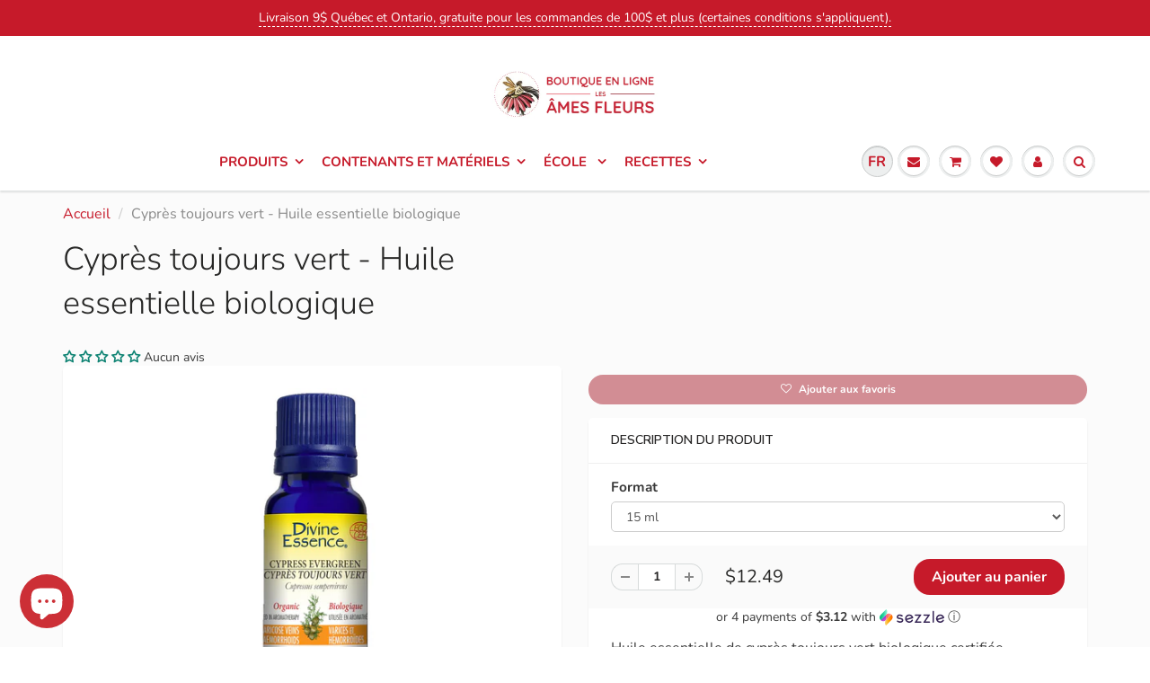

--- FILE ---
content_type: image/svg+xml
request_url: https://s.whc.ca/badges/green-badge-6-fr.svg
body_size: 10282
content:
<?xml version="1.0" encoding="UTF-8"?>
<svg id="Calque_1" xmlns="http://www.w3.org/2000/svg" version="1.1" viewBox="0 0 276 277">
  <!-- Generator: Adobe Illustrator 29.4.0, SVG Export Plug-In . SVG Version: 2.1.0 Build 152)  -->
  <defs>
    <style>
      .st0 {
        fill: #5d881c;
      }

      .st1 {
        fill: #fff;
      }

      .st2 {
        fill: #99cc1b;
      }

      .st3 {
        fill: #31470f;
      }
    </style>
  </defs>
  <g>
    <circle class="st0" cx="138" cy="138" r="136"/>
    <circle class="st3" cx="138" cy="138" r="68.7"/>
    <path class="st2" d="M34.2,126c2.8,3.5,8.2,7.7,13.2,9.9-7.5-6.6-.9-20.8-19-21.9-5.5,9.9,2.5,23.6,18.4,23.9-6-2.8-11.2-6.9-12.6-11.9Z"/>
    <path class="st2" d="M32.1,151c2.8-4.4,9.6-10.2,17.8-11.6-19.7-2.7-32.7,12.6-28.2,26.4,23.9,3,18-18.1,30.6-24-7.3,1-16,5.6-20.2,9.2Z"/>
    <path class="st2" d="M243.3,120.1c-2.6,3.6-7.7,8.1-12.6,10.6,7.1-7-.3-20.9,17.7-23,6,9.6-1.1,23.7-17,24.9,5.9-3.1,10.8-7.5,11.9-12.6Z"/>
    <path class="st2" d="M246.9,145c-3.1-4.3-10.1-9.6-18.4-10.5,19.5-3.8,33.4,10.7,29.6,24.7-23.7,4.4-19-17-31.9-22.3,7.4.6,16.3,4.7,20.7,8.1Z"/>
  </g>
  <g>
    <path class="st1" d="M68.6,78.3c-.1,1.1-.6,2.2-1.5,3.3-.8,1-1.7,1.7-2.8,2.2s-2.3.6-3.6.5c-1.3,0-2.6-.4-4-1-1.4-.6-2.8-1.4-4.1-2.5-1.4-1.1-2.5-2.2-3.4-3.4-.9-1.2-1.6-2.4-2-3.7-.4-1.2-.5-2.4-.3-3.6.2-1.2.6-2.3,1.4-3.3.8-1,1.7-1.8,2.7-2.3s2-.7,3.1-.6l.8,3.4c-1.5,0-2.7.4-3.6,1.5-.5.6-.7,1.3-.7,2,0,.7.2,1.5.5,2.2.4.8.9,1.5,1.6,2.3.7.8,1.5,1.5,2.4,2.2.9.7,1.8,1.3,2.7,1.8s1.8.8,2.6.9c.8.2,1.6.1,2.3,0s1.3-.6,1.8-1.2c.5-.6.7-1.2.7-1.9,0-.7,0-1.3-.3-1.9h3.4c.3.9.4,1.9.3,3Z"/>
    <path class="st1" d="M71.7,75.4l-15.6-16.5,7.4-7,2.3,2.5-4.7,4.4,4.1,4.4,4.4-4.1,2.2,2.3-4.4,4.1,4.6,4.9,4.9-4.7,2.4,2.5-7.6,7.2Z"/>
    <path class="st1" d="M84.3,42.8c-1.2-.4-2.4-.3-3.5.3-.3.2-.6.4-.8.7s-.4.6-.5,1c-.1.4-.1.8,0,1.2,0,.4.3.9.5,1.4.5.8,1.1,1.3,1.9,1.5.8.1,1.7.2,2.7,0,.6,0,1.3,0,2,0,.7,0,1.4.1,2,.3.7.2,1.3.5,1.9,1,.6.4,1.2,1.1,1.7,1.9.6,1,.9,1.9,1.1,2.8.1.9.1,1.8,0,2.6-.2.8-.6,1.5-1.1,2.2-.5.7-1.2,1.2-1.9,1.7-1.1.7-2.2,1.1-3.4,1.2-1.2.1-2.2,0-3.2-.3l.3-3.5c.7.3,1.5.3,2.3.3.8,0,1.5-.3,2.1-.7.7-.4,1.1-1,1.3-1.8.2-.8,0-1.6-.5-2.4-.5-.8-1.2-1.3-2-1.5-.8-.2-1.8-.2-2.9-.1-.7,0-1.4,0-2,0-.7,0-1.3-.1-1.9-.4-.6-.2-1.2-.5-1.8-1s-1.1-1.1-1.6-1.9c-.6-1-1-2-1.1-2.9-.1-.9,0-1.8.2-2.6.2-.8.6-1.5,1.1-2.1.5-.6,1.1-1.1,1.8-1.6,1-.6,2-1,2.9-1.1s1.9,0,2.8.2l-.4,3.5Z"/>
    <path class="st1" d="M98.2,56.2l-9.4-20.7,3.5-1.6,9.4,20.7-3.5,1.6Z"/>
    <path class="st1" d="M104.6,32.8l6.2,18.4-3.6,1.2-6.2-18.4-4,1.4-1-3.1,11.7-3.9,1,3.1-4,1.4Z"/>
    <path class="st1" d="M116.4,49.6l-4.2-22.3,10-1.9.6,3.3-6.4,1.2,1.1,5.9,5.9-1.1.6,3.1-5.9,1.1,1.2,6.6,6.7-1.3.6,3.4-10.3,1.9Z"/>
    <path class="st1" d="M152.2,47.9l-4.4-.3-1.9-17.2h0s-4.3,16.8-4.3,16.8l-4.4-.3-2.7-23,3.9.3,1.7,17.8h.1s4.3-17.4,4.3-17.4l4,.3,1.9,17.8h0s4.2-17.4,4.2-17.4l3.7.3-6,22.4Z"/>
    <path class="st1" d="M158.1,49.2l6-21.9,9.8,2.7-.9,3.3-6.2-1.7-1.6,5.8,5.8,1.6-.8,3-5.8-1.6-1.8,6.5,6.6,1.8-.9,3.3-10.1-2.8Z"/>
    <path class="st1" d="M185.2,52.6c-.5,1.1-1.1,1.9-1.8,2.5s-1.4,1-2.2,1.2-1.5.2-2.3.1-1.5-.3-2.2-.6l-6.1-2.8,9.4-20.7,5.5,2.5c.6.3,1.2.6,1.8,1.1.6.5,1.1,1,1.5,1.6.4.6.6,1.4.7,2.2,0,.8-.1,1.8-.6,2.9-.6,1.3-1.3,2.2-2.2,2.7s-1.8.7-2.6.7h0c.3.3.7.7,1,1.1.3.4.5.9.6,1.5.1.6.2,1.2.1,1.9,0,.7-.3,1.4-.6,2.2ZM182,50.7c.3-.6.4-1.2.4-1.7s0-1-.3-1.4c-.2-.4-.4-.7-.8-1-.3-.3-.7-.5-1-.7l-2.1-1-2.9,6.5,2.2,1c.4.2.9.3,1.3.4.4,0,.8,0,1.2-.1s.8-.4,1.1-.7c.3-.3.6-.7.9-1.3ZM185.6,41.7c.2-.5.4-1,.4-1.4s0-.8-.2-1.2c-.2-.3-.4-.6-.7-.9-.3-.3-.6-.5-1-.6l-1.9-.9-2.6,5.8,2,.9c.3.2.7.3,1.1.3.4,0,.8,0,1.1-.1.4-.1.7-.3,1.1-.6s.6-.7.9-1.2Z"/>
    <path class="st1" d="M189.9,63l13.7-18.1,8.1,6.2-2.1,2.7-5.2-3.9-3.6,4.8,4.8,3.6-1.9,2.5-4.8-3.6-4.1,5.3,5.4,4.1-2.1,2.7-8.4-6.3Z"/>
    <path class="st1" d="M219.5,64.7c.1-1.3-.2-2.4-1.1-3.3-.3-.3-.5-.5-.9-.6-.3-.2-.7-.3-1.1-.3-.4,0-.8,0-1.2.2-.4.2-.8.5-1.2.8-.7.7-1,1.4-1,2.2,0,.8.2,1.7.5,2.7.2.6.4,1.2.5,1.9.1.7.2,1.3.2,2,0,.7-.2,1.4-.5,2.1-.3.7-.8,1.4-1.5,2.1-.8.8-1.6,1.3-2.5,1.7-.9.3-1.7.5-2.5.5s-1.6-.2-2.4-.5c-.8-.4-1.5-.8-2.1-1.5-.9-.9-1.5-1.9-1.9-3-.4-1.1-.6-2.2-.5-3.1l3.5-.5c0,.8,0,1.5.2,2.3.2.7.6,1.4,1.1,1.9.6.6,1.2.9,2,.9.8,0,1.5-.4,2.2-1.1.7-.7,1-1.5,1-2.3,0-.9-.2-1.8-.6-2.9-.2-.7-.4-1.3-.5-1.9-.1-.6-.2-1.3,0-1.9,0-.6.3-1.3.6-1.9.3-.6.8-1.3,1.5-2,.8-.8,1.7-1.4,2.6-1.7.9-.3,1.7-.5,2.5-.4.8,0,1.6.2,2.3.6.7.4,1.4.8,1.9,1.4.8.8,1.4,1.7,1.8,2.6.4.9.5,1.8.4,2.8l-3.5.4Z"/>
    <path class="st1" d="M228.4,73.9l-15.6,11.6-2.3-3,15.6-11.6-2.6-3.4,2.6-2,7.4,9.9-2.6,2-2.6-3.4Z"/>
  </g>
  <g>
    <path class="st1" d="M43.4,197.8l18.8-12.7,5.7,8.4-2.8,1.9-3.6-5.4-5,3.4,3.3,5-2.6,1.8-3.3-5-5.6,3.7,3.8,5.6-2.8,1.9-5.9-8.7Z"/>
    <path class="st1" d="M70.9,202l-14.5,12.9-2.5-2.8,14.5-12.9-2.8-3.2,2.4-2.2,8.2,9.2-2.4,2.2-2.8-3.2Z"/>
    <path class="st1" d="M81.8,212.2l-3.8,4.9,4.6,3.6-2,2.6-4.6-3.5-6,7.7-3.1-2.4,13.9-18,8.1,6.2-2.1,2.7-5-3.9Z"/>
    <path class="st1" d="M79.1,233.8l11.8-19.4,3.3,2-11.8,19.4-3.3-2Z"/>
    <path class="st1" d="M87.8,238.9l9.4-20.7,9.3,4.2-1.4,3.1-5.9-2.7-2.5,5.5,5.5,2.5-1.3,2.9-5.5-2.5-2.8,6.1,6.2,2.8-1.4,3.1-9.5-4.4Z"/>
    <path class="st1" d="M111.8,247.7l-.8-10.3-2.1-.6-2.6,9.3-3.6-1,6.1-21.9,6.2,1.7c.9.3,1.7.6,2.4,1,.7.4,1.2,1,1.7,1.7s.7,1.4.7,2.3c0,.9,0,1.8-.3,2.9-.2.8-.5,1.6-.9,2.2s-.8,1.1-1.3,1.4-.9.6-1.4.8c-.5.2-.9.2-1.3.2l1.1,11.2-3.9-1.1ZM115.8,232.2c.2-.7.2-1.2.2-1.7,0-.5-.2-.9-.4-1.2s-.5-.6-.9-.8c-.3-.2-.7-.4-1.1-.5l-2.1-.6-1.9,6.7,2.1.6c.9.3,1.7.2,2.5-.2.7-.4,1.3-1.2,1.6-2.3Z"/>
    <path class="st1" d="M143.2,239.6c0,3.6-.9,6.4-2.5,8.3-1.6,1.9-3.8,2.9-6.7,2.8l-5.7-.2.6-22.7,5.7.2c2.9,0,5.1,1.1,6.5,3.2s2.1,4.9,2,8.4ZM139.3,239.5c0-1.3,0-2.5-.3-3.5s-.5-1.9-1-2.5-1-1.2-1.6-1.5c-.6-.3-1.3-.5-2-.6h-1.8s-.4,15.9-.4,15.9h1.8c.7,0,1.4,0,2-.4.6-.3,1.2-.8,1.6-1.4.5-.7.8-1.5,1.1-2.5.3-1,.4-2.1.5-3.5Z"/>
    <path class="st1" d="M148.8,250.4l-3.1-22.5,10.1-1.4.5,3.4-6.4.9.8,6,5.9-.8.4,3.1-5.9.8.9,6.6,6.7-.9.5,3.4-10.4,1.4Z"/>
    <path class="st1" d="M171.4,245.8l-7.6-21.4,3.7-1.3,6.4,18.1,5.9-2.1,1.2,3.4-9.6,3.4Z"/>
    <path class="st1" d="M173.8,220.5l2.7-1.2,1.6,8-2.3,1.1-1.9-7.9Z"/>
    <path class="st1" d="M184.1,213l-3.4-1.4-.4,3.7-2.5,1.5.7-5.8,2.7-1.6,5.4,2.2-2.5,1.5ZM190.4,237.8l-11.5-19.6,8.8-5.2,1.7,2.9-5.6,3.3,3.1,5.2,5.2-3,1.6,2.7-5.2,3,3.4,5.8,5.9-3.5,1.7,3-9,5.3Z"/>
    <path class="st1" d="M196.2,210.5l12,15.3-3,2.3-12-15.3-3.4,2.6-2-2.6,9.7-7.6,2,2.6-3.4,2.6Z"/>
    <path class="st1" d="M221.2,213.4l-9.5-4.1-1.5,1.6,7,6.6-2.6,2.7-16.5-15.6,4.4-4.7c.6-.7,1.3-1.2,2.1-1.6.7-.4,1.5-.6,2.2-.7.8,0,1.6,0,2.4.4.8.3,1.6.9,2.5,1.7.6.6,1.1,1.2,1.5,1.8s.6,1.2.7,1.8c.1.6.1,1.1,0,1.6s-.2.9-.4,1.3l10.4,4.2-2.8,2.9ZM209.3,202.6c-.5-.5-1-.8-1.4-1-.5-.2-.9-.2-1.3-.2-.4,0-.8.2-1.1.4-.3.2-.6.5-.9.7l-1.5,1.6,5.1,4.8,1.5-1.6c.6-.7,1-1.5,1-2.3,0-.8-.4-1.7-1.3-2.5Z"/>
    <path class="st1" d="M227.1,206.3l-18.8-12.8,5.7-8.4,2.8,1.9-3.7,5.3,5,3.4,3.4-5,2.6,1.8-3.4,5,5.5,3.8,3.8-5.6,2.8,1.9-5.9,8.7Z"/>
  </g>
  <g>
    <path class="st1" d="M104.5,112.2c.4-1,.6-1.8.6-2.5s-.2-1.6-.7-2.1c-.4-.4-.8-.8-1.4-1-.2,0-.5-.2-.7-.2-.5-.5-.9-.8-1.5-1-.5-.2-1-.3-1.5-.3h-.7c-2.2,0-3.9,1-4.8,2.7h0c-2.8,6.3-5.6,13.5-8.1,21.6-1.1,3.8-2.3,8-3.5,12.5-.4,1.5-.8,3-1.1,4.5-.2-.7-.3-1.4-.5-2.1-.4-2-.9-4-1.4-5.9-.5-2-.9-3.7-1.4-5.3-1-3.5-2-6.8-2.9-9.8-1-3-2.1-5.9-3.2-8.5l-.2-.5-.4-.3c-3.7-2.7-5.2-3-6.1-3s-1.4.2-2.1.5c-1.4.3-2.3,1.8-3,3.2l-.4.8.4.8c2.9,6.2,5.8,15.4,8.6,27.3,1.5,6.4,3,12,4.4,16.5,1.4,4.5,2.7,8.3,3.9,11.2l.2.5.5.3c1.6,1.1,3,1.7,4.3,1.7s2.4-.5,3.3-1.5l.2-.3v-.3c.9-2.1,1.7-4.6,2.5-7.6.7-2.9,1.5-6.3,2.4-10.3,1.8-8.1,3.3-13.9,4.6-17.2,4.2-11.7,7.5-19.9,9.8-24.2v-.2Z"/>
    <path class="st1" d="M138,113.8l-.2-.8-.7-.4c-2.5-1.4-4.6-2.1-6.6-2.1s-1.3,0-1.6.2c-1.5.4-2.9.7-4.3,1.1-1.4.4-2.9.8-4.4,1.2-1.7.5-3.3,1-4.7,1.5-1.4.5-2.7,1.1-3.9,1.7l-5.6,2.3h-.1c-3.3,1.7-4.1,4.1-4.2,5.9,0,1.8.9,4.1,4.8,5.2-.1,1.9-.2,3.4-.3,4.5-.1,1.2-.2,1.7-.2,2,0,0-.3.2-.6.4-1.3.7-2,1.6-2.3,2.7v.8c0,1.3.7,2.6,2.1,3.8,0,.7-.1,1.4-.2,2.2,0,1.2-.1,2.4-.1,3.6s0,2.5.1,3.7c0,1.2.2,2.5.3,3.8.2,2.2,1.2,4.2,2.8,5.9,1.6,1.7,3.5,2.8,5.5,3.3,4.8,1.2,10.2,1.8,16,1.8s1.1,0,1.7,0c.5,0,1,0,1.5,0h.1c1.4-.1,2.5-.7,3.3-1.7.8-1,1.2-2.1,1.2-3.4s0-.5,0-.8v-.3c-.8-4.5-2.9-5.4-4.7-5.4s-.5,0-.7,0c-.8,0-1.5.4-2.4,1.1-.2.2-.3.2-.3.2-.5,0-1,0-1.4,0-.3,0-.7,0-1.1,0-4.8,0-8.4-.7-10.5-1.9-.3-.8-.4-1.8-.4-2.9,0-2.4.5-5.4,1.4-9,1.4-.4,3.1-.6,5.2-.7,3.3-.1,5.6-.3,7-.5,1.6,0,2.6-.8,3.1-1.4.4-.4.6-.6.6-.7.1-.1.2-.2.3-.3.9-.6,1.4-1.5,1.4-2.5s-.4-1.7-1.6-3.4l-.2-.3-.3-.2c-1.5-.9-3.3-1.3-5.3-1.3s-1.2,0-2,.2c-.7,0-1.5.2-2.5.3s-1.8.2-2.5.3c-1.3.2-2.1.1-2.8,0,.1-2,.2-3.7.4-5,.1-1.2.3-2,.4-2.5.9-.3,1.9-.7,3.1-1.1,1.6-.5,3.5-1.1,5.6-1.6,2.2-.6,4.1-1.2,5.7-1.7,1.7-.5,3.1-1,4.3-1.5h.2c1-.7,1.6-1.7,1.6-2.9s-.1-1.2-.5-2.1c-.3-.8-.4-1.1-.4-1.1Z"/>
    <path class="st1" d="M176.6,157.6c-1.5-1.7-3.3-3.5-5.4-5.4l-9.9-9.3-3-2.5c-.3-.3-.6-.5-.8-.7.1,0,.3-.2.5-.3,2.7-1.7,5.1-3.9,7.1-6.6,2.3-3.1,3.5-6.3,3.5-9.5s-1.3-7.4-3.7-10.5c-2.7-3.6-6-5.4-9.9-5.6h-1.3c-8.2,0-10.5,3.6-11.1,6.7-.5,2.9-.8,6.1-.9,9.6,0,3.4-.1,7.1-.1,11.2v9.8c0,2.3-.1,4.5-.3,6.5-.2,2-.4,3.9-.5,5.7l-.4,3.1c-.1.7-.2,1.4-.3,2.1,0,.7,0,1.3,0,1.8,0,3.8,1.9,6.4,5.4,7.3h0c.2.1.5.1.8.1.8,0,1.6-.2,2.4-.6.1,0,.2-.1.3-.2h1.1l.4-1.4c.8-3,1.4-7.1,1.7-12.2l.6-8c0-.1,0-.3,0-.4.6.6,1.3,1.3,2,2,1.9,1.9,4.2,4.4,6.8,7.2,4.8,5.2,8.8,9.1,12.1,11.5l.7.5.9-.2c3.8-.9,5.7-2.6,5.7-5s-.2-1.2-.5-1.7c-.9-1.6-2.2-3.3-3.7-5ZM158.1,120.7v.6c0,.3,0,.5,0,.8,0,.3,0,.7-.1,1-.4,2.2-2,4.6-4.6,7,0,0,0-.2,0-.3,0-.5,0-1.1,0-1.7h0c-.2-3.3-.3-5.3-.3-6s0-1.6.1-2.4c0-.7.2-1.4.2-2.1.1,0,.4-.1.9-.1,1.3,0,2.2.3,2.7.9.6.7,1,1.5,1.1,2.3Z"/>
    <path class="st1" d="M218,104c-.5-.9-1.4-1.5-2.9-1.5s-.2,0-.3,0c-.3,0-.6,0-.8,0-1.5,0-3.1.2-4.7.7-.8.2-1.6.5-2.4.7-.9.3-1.3.3-1.5.4h-.2c-4.9,1.3-9.7,1.3-13.9,0l-.7-.2-.7.3c-2.5,1.3-6.2,2.2-11,2.7-1.9.2-3.5.4-4.9.7-1.3.3-2.5.6-3.5.9h-.4c0,.1-.3.5-.3.5-1,1-1.2,2-1.2,2.7s0,.7,1.3,3.2l.2.4.3.3c2.2,1.8,5.1,2.7,8.3,2.7s1.5,0,2-.2c.3,0,.8-.2,1.4-.3,1.1-.2,2-.3,2.9-.3.6,0,1.1,0,1.6,0,0,2,0,4.4-.2,7.1-.1,2.8-.3,6-.5,9.6-.5,8.5-.8,14.9-.8,18.8s0,4.9.3,7.1c.1,2.1.9,4,2.2,5.7,1.4,1.8,3.4,2.8,5.7,2.9,1.7,0,3-1,3.6-2.6v-.2c.1-.3.2-.7.2-1,0-.3,0-.7,0-1.1v-1c0-1.8-.1-3.7-.1-5.5,0-1.8,0-3.7,0-5.6,0-5,.1-10.6.4-16.6.3-5.6.7-12,1.2-18.9,4.1-.7,7.5-1.3,10.2-1.8,3-.6,5.5-1.1,7.4-1.6,1.5-.4,3.5-1.6,4.4-5.1v-.2c0,0,0-.2,0-.2,0-1.4-.8-2.8-2.7-3.3Z"/>
  </g>
</svg>